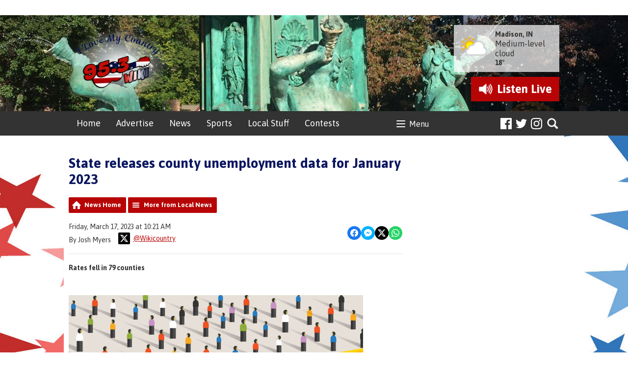

--- FILE ---
content_type: text/html; charset=UTF-8
request_url: https://www.953wiki.com/news/local-news/state-releases-county-unemployment-data-for-january-2023/
body_size: 13207
content:
<!DOCTYPE HTML>
<html lang="en">
<head>
    <meta http-equiv="Content-Type" content="text/html; charset=utf-8">
<title>State releases county unemployment data for January 2023 - 95.3 WIKI</title>
<meta name="description" content="Rates fell in 79 counties">
<meta name="keywords" content="advertising that works, website advertising, advertising in Madison, local advertising, advertising near me, local advertising, community events near me, weekend events near me, advertising, Madison, IN, advertising in Jefferson County, Indiana, Advertising in Carroll County, KY, advertising, news in my area, advertising near me, website advertising, advertising Carrollton, KY, Advertising in Hanover, IN, Advertising in my area, country radio station near mewiki, county, 95.3, radio, country, music, local news, southeast Indiana, southeastern Indiana, northern Kentucky, Indiana, Kentucky, madison, carrollton, jefferson county, carroll county, hanover">
<meta name="robots" content="noodp, noydir">

<!-- Facebook -->
<meta property="og:url" content="https://www.953wiki.com/news/local-news/state-releases-county-unemployment-data-for-january-2023/">
<meta property="og:title" content="State releases county unemployment data for January 2023">
<meta property="og:image:url" content="https://mmo.aiircdn.com/248/6287acbf5163d.png">
<meta property="og:image:width" content="600">
<meta property="og:image:height" content="338">
<meta property="og:image:type" content="image/png">
<meta property="og:description" content="Rates fell in 79 counties">
<meta property="og:site_name" content="95.3 WIKI">
<meta property="og:type" content="article">
<meta property="fb:admins" content="melissa.murphy.71697">
<meta property="fb:app_id" content="428720960591013">

<!-- X.com -->
<meta name="twitter:card" content="summary">
<meta name="twitter:title" content="State releases county unemployment data for January 2023">
<meta name="twitter:description" content="Rates fell in 79 counties">
<meta name="twitter:image" content="https://mmo.aiircdn.com/248/6287acbf5163d.png">
<meta name="twitter:site" content="@wikicountry">


<!-- Icons -->
<link rel="icon" href="https://mmo.aiircdn.com/248/682769a7bc091.png">
<link rel="apple-touch-icon" href="https://mmo.aiircdn.com/248/68276a1b65e8a.png">


<!-- Common CSS -->
<link type="text/css" href="https://c.aiircdn.com/fe/css/dist/afe-f98a36ef05.min.css" rel="stylesheet" media="screen">

<!-- Common JS -->
<script src="https://code.jquery.com/jquery-1.12.2.min.js"></script>
<script src="https://c.aiircdn.com/fe/js/dist/runtime.5b7a401a6565a36fd210.js"></script>
<script src="https://c.aiircdn.com/fe/js/dist/vendor.f6700a934cd0ca45fcf8.js"></script>
<script src="https://c.aiircdn.com/fe/js/dist/afe.10a5ff067c9b70ffe138.js"></script>

<script>
gm.properties = {"site_id":"450","page_id":null,"page_path_no_tll":"\/news\/local-news\/state-releases-county-unemployment-data-for-january-2023\/","service_id":"3467"};
</script>

    <meta name="viewport" content="width=device-width, minimum-scale=1.0, initial-scale=1.0">
    <link rel="stylesheet" href="https://a.aiircdn.com/d/c/1821-rifhw2jgk4kb3t.css" />
    <script src="//ajax.googleapis.com/ajax/libs/webfont/1/webfont.js"></script>
    <script src="https://a.aiircdn.com/d/j/1822-wi4ru0rxzfbx3a.js"></script>
<script src='https://www.google.com/recaptcha/api.js'></script>
</head>
<body data-controller="ads">

<!-- Google tag (gtag.js) -->
<script async src="https://www.googletagmanager.com/gtag/js?id=G-MM8C03HSK9"></script>
<script>
  window.dataLayer = window.dataLayer || [];
  function gtag(){dataLayer.push(arguments);}
  gtag('js', new Date());

  gtag('config', 'G-MM8C03HSK9');
</script>

<div class="c-nav-overspill  js-top-nav  js-slide-move">
    <ul></ul>
</div>

<div class="c-site-overlay  js-site-overlay"></div>

<div class="c-site-wrapper  js-slide-move">
    <div class="c-ad-wrapper">
        <div class="c-ad c-ad__225x90"><div class="gm-adpos" 
     data-ads-target="pos" 
     data-pos-id="6370" 
     id="ad-pos-6370"
 ></div></div>
        <div class="c-ad c-leaderboard"><div class="gm-adpos" 
     data-ads-target="pos" 
     data-pos-id="6363" 
     id="ad-pos-6363"
 ></div></div>
    </div>

    <div class="c-page-head-wrapper" style="background-image:url('https://mm.aiircdn.com/450/5ab00bb3678d9.jpg');">
        <div class="o-wrapper js-takeover-wrap">
            <header class="c-page-head dv-grid is-vertical-middle">
                <div class="dv-grid__item one-third s-two-fifths">
                    <div class="c-logo-wrap">
                        <a href="/" class="c-logo"><span class="c-logo__text">95.3 WIKI</span></a>
                        <div class="c-logo__bg"></div>
                    </div>
                </div><!--
                     --><div class="dv-grid__item two-thirds s-three-fifths">
                    <div class="c-page-head__secondary">
                        <div class="c-weather-wrap">
                            <div class="c-ad c-weatherad sm-hide s-hide"><div class="gm-adpos" 
     data-ads-target="pos" 
     data-pos-id="6367" 
     id="ad-pos-6367"
 ></div></div>
                            <div class="c-weather s-hide">
                                <img src="https://i.aiircdn.com/weather/colour/3.png" class="c-weather__icon" /><!--
                             --><div class="c-weather__info">
                                    <a href="/local/weather/" class="c-weather__title">Madison, IN</a>
                                    <span class="c-weather__text">Medium-level cloud</span>
                                    <span class="c-weather__temp">18&deg;</span>
                                </div>
                            </div>
                        </div>
                                                    <a href="https://streamdb3web.securenetsystems.net/cirrusencore/WIKI"
                               target="_blank"
                               data-popup-size=""
                               class="c-listen-live">
                                <i class="c-listen-live__icon"></i>
                                <span class="c-listen-live__text">Listen <span class="s-hide">Live</span></span>
                            </a>
                                            </div>
                </div>
            </header>
        </div>
    </div>
    <div class="c-nav-primary-wrapper js-nav-primary-wrapper">
        <div class="o-wrapper">
            <div class="dv-grid is-vertical-middle">
                <div class="dv-grid__item l-three-quarters three-quarters sm-one-half s-one-half">
                    <nav class="c-nav-primary">

                        <h2 class="hide"><a href="/">Navigation</a></h2>

                        <button class="c-nav-toggle  js-toggle-navigation">
                            <div class="c-nav-icon">
                                <i class="c-nav-toggle__line"></i><i class="c-nav-toggle__line"></i><i class="c-nav-toggle__line"></i>
                            </div>
                            <span class="hide">Toggle</span>
                            <strong class="c-nav-toggle__title">Menu</strong>
                        </button>

                        <ul class="global-nav-top"><li class="nav--home "><div><a href="/">
                    Home
                </a></div></li><li class="nav--advertise "><div><a href="/advertise/contact-us/">
                    Advertise
                </a></div><ul><li><a href="/advertise/contact-us/" target="_blank">
                                Advertise With Us
                            </a></li><li><a href="/advertise/preferred-partners/">
                                Preferred Partners
                            </a></li><li><a href="/advertise/directory/">
                                Local Directory
                            </a></li></ul></li><li class="nav--local "><div><a href="https://www.953wiki.com/news/local-news/">
                    News
                </a></div><ul><li><a href="https://www.953wiki.com/news/local-news/">
                                Local News
                            </a></li><li><a href="/local/obituaries/">
                                Obituaries
                            </a></li><li><a href="/local/weather/">
                                Weather
                            </a></li><li><a href="/local/national-news/">
                                National News
                            </a></li><li><a href="/local/world-news/">
                                World News
                            </a></li><li><a href="/local/school-closures/">
                                Closings &amp; Delays
                            </a></li></ul></li><li class="nav--sports "><div><a href="https://www.953wiki.com/news/sports-news/">
                    Sports
                </a></div><ul><li><a href="https://www.953wiki.com/news/sports-news/">
                                Local Sports
                            </a></li><li><a href="/sports/hanover-sports-broadcast-schedule/">
                                2025-26 Hanover Sports Broadcast Schedule
                            </a></li><li><a href="/sports/2024-25-high-school-basketball-broadcast-schedule/">
                                2025-26 High School Basketball Broadcast Schedule 
                            </a></li></ul></li><li class="nav--events-near-me "><div><a href="/events-near-me/">
                    Local Stuff
                </a></div><ul><li><a href="/events-near-me/bargain-barn/">
                                Bargain Barn
                            </a></li><li><a href="/events-near-me/">
                                Community Bulletin Board
                            </a></li><li><a href="/events-near-me/pet-patrol/">
                                Pet Patrol
                            </a></li></ul></li><li class="nav--contests "><div><a href="/contests/">
                    Contests
                </a></div><ul><li><a href="/contests/pro-football-challenge/">
                                Pro Football Challenge
                            </a></li><li><a href="/contests/scratch-off-game/">
                                Scratch Off Game
                            </a></li><li><a href="/contests/">
                                Contests Rules
                            </a></li></ul></li><li class="nav--connect "><div><a href="#">
                    Connect
                </a></div><ul><li><a href="https://www.facebook.com/wikiradiofm" target="_blank">
                                Facebook
                            </a></li><li><a href="https://www.instagram.com/953wiki/" target="_blank">
                                Instagram
                            </a></li><li><a href="https://twitter.com/wikicountry" target="_blank">
                                Twitter
                            </a></li><li><a href="/connect/public-file/">
                                Public File
                            </a></li><li><a href="/connect/cookies-policy/">
                                Cookies Policy
                            </a></li><li><a href="/connect/privacy-policy/">
                                Privacy Policy
                            </a></li></ul></li><li class="nav--on-air "><div><a href="/on-air/">
                    On Air
                </a></div><ul><li><a href="/on-air/">
                                Air Staff
                            </a></li><li><a href="https://radio.securenetsystems.net/cwa/WIKI" target="_blank">
                                Listen Online
                            </a></li><li><a href="/on-air/schedule/">
                                Program Schedule
                            </a></li><li><a href="/on-air/stocking-stuffer-on-air-auction-2025/">
                                Stocking Stuffer On-Air Auction
                            </a></li></ul></li></ul>
                    </nav>
                </div><!--
                 --><div class="dv-grid__item l-one-quarter one-quarter sm-one-half s-one-half">
                    <div class="c-page-head--rightnav">
                        <ul class="o-list-inline c-social">
                            <li class="o-list-inline__item">
                                <a href="https://www.facebook.com/wikiradiofm" class="c-social__item c-social__item--facebook" target="_blank">
                                    <svg aria-labelledby="simpleicons-facebook-icon" role="img" viewBox="0 0 24 24" xmlns="http://www.w3.org/2000/svg"><title id="simpleicons-facebook-icon">Facebook icon</title><path d="M22.676 0H1.324C.593 0 0 .593 0 1.324v21.352C0 23.408.593 24 1.324 24h11.494v-9.294H9.689v-3.621h3.129V8.41c0-3.099 1.894-4.785 4.659-4.785 1.325 0 2.464.097 2.796.141v3.24h-1.921c-1.5 0-1.792.721-1.792 1.771v2.311h3.584l-.465 3.63H16.56V24h6.115c.733 0 1.325-.592 1.325-1.324V1.324C24 .593 23.408 0 22.676 0"/></svg>
                                    <span class="u-access">Facebook</span>
                                </a>
                            </li>
                            <li class="o-list-inline__item">
                                <a href="https://twitter.com/wikicountry" class="c-social__item c-social__item--twitter" target="_blank">
                                    <svg aria-labelledby="simpleicons-twitter-icon" role="img" viewBox="0 0 24 24" xmlns="http://www.w3.org/2000/svg"><title id="simpleicons-twitter-icon">Twitter icon</title><path d="M23.954 4.569c-.885.389-1.83.654-2.825.775 1.014-.611 1.794-1.574 2.163-2.723-.951.555-2.005.959-3.127 1.184-.896-.959-2.173-1.559-3.591-1.559-2.717 0-4.92 2.203-4.92 4.917 0 .39.045.765.127 1.124C7.691 8.094 4.066 6.13 1.64 3.161c-.427.722-.666 1.561-.666 2.475 0 1.71.87 3.213 2.188 4.096-.807-.026-1.566-.248-2.228-.616v.061c0 2.385 1.693 4.374 3.946 4.827-.413.111-.849.171-1.296.171-.314 0-.615-.03-.916-.086.631 1.953 2.445 3.377 4.604 3.417-1.68 1.319-3.809 2.105-6.102 2.105-.39 0-.779-.023-1.17-.067 2.189 1.394 4.768 2.209 7.557 2.209 9.054 0 13.999-7.496 13.999-13.986 0-.209 0-.42-.015-.63.961-.689 1.8-1.56 2.46-2.548l-.047-.02z"/></svg>
                                    <span class="u-access">Twitter</span>
                                </a>
                            </li>
                            <li class="o-list-inline__item">
                                <a href="https://instagram.com/953wiki/" class="c-social__item c-social__item--instagram" target="_blank">
                                    <svg aria-labelledby="simpleicons-instagram-icon" role="img" viewBox="0 0 24 24" xmlns="http://www.w3.org/2000/svg"><title id="simpleicons-instagram-icon">Instagram icon</title><path d="M12 0C8.74 0 8.333.015 7.053.072 5.775.132 4.905.333 4.14.63c-.789.306-1.459.717-2.126 1.384S.935 3.35.63 4.14C.333 4.905.131 5.775.072 7.053.012 8.333 0 8.74 0 12s.015 3.667.072 4.947c.06 1.277.261 2.148.558 2.913.306.788.717 1.459 1.384 2.126.667.666 1.336 1.079 2.126 1.384.766.296 1.636.499 2.913.558C8.333 23.988 8.74 24 12 24s3.667-.015 4.947-.072c1.277-.06 2.148-.262 2.913-.558.788-.306 1.459-.718 2.126-1.384.666-.667 1.079-1.335 1.384-2.126.296-.765.499-1.636.558-2.913.06-1.28.072-1.687.072-4.947s-.015-3.667-.072-4.947c-.06-1.277-.262-2.149-.558-2.913-.306-.789-.718-1.459-1.384-2.126C21.319 1.347 20.651.935 19.86.63c-.765-.297-1.636-.499-2.913-.558C15.667.012 15.26 0 12 0zm0 2.16c3.203 0 3.585.016 4.85.071 1.17.055 1.805.249 2.227.415.562.217.96.477 1.382.896.419.42.679.819.896 1.381.164.422.36 1.057.413 2.227.057 1.266.07 1.646.07 4.85s-.015 3.585-.074 4.85c-.061 1.17-.256 1.805-.421 2.227-.224.562-.479.96-.899 1.382-.419.419-.824.679-1.38.896-.42.164-1.065.36-2.235.413-1.274.057-1.649.07-4.859.07-3.211 0-3.586-.015-4.859-.074-1.171-.061-1.816-.256-2.236-.421-.569-.224-.96-.479-1.379-.899-.421-.419-.69-.824-.9-1.38-.165-.42-.359-1.065-.42-2.235-.045-1.26-.061-1.649-.061-4.844 0-3.196.016-3.586.061-4.861.061-1.17.255-1.814.42-2.234.21-.57.479-.96.9-1.381.419-.419.81-.689 1.379-.898.42-.166 1.051-.361 2.221-.421 1.275-.045 1.65-.06 4.859-.06l.045.03zm0 3.678c-3.405 0-6.162 2.76-6.162 6.162 0 3.405 2.76 6.162 6.162 6.162 3.405 0 6.162-2.76 6.162-6.162 0-3.405-2.76-6.162-6.162-6.162zM12 16c-2.21 0-4-1.79-4-4s1.79-4 4-4 4 1.79 4 4-1.79 4-4 4zm7.846-10.405c0 .795-.646 1.44-1.44 1.44-.795 0-1.44-.646-1.44-1.44 0-.794.646-1.439 1.44-1.439.793-.001 1.44.645 1.44 1.439z"/></svg>
                                    <span class="u-access">Instagram</span>
                                </a>
                            </li>
                        </ul>
                        <button type="button" class="c-search-toggle  js-search-toggle">Toggle Search Visibility</button>

                        <div class="c-search__wrapper js-search">
                            <div class="c-search">
                                <h2 class="u-access">Search 95.3 WIKI</h2>
                                <form class="  c-search__form" action="/searchresults/" method="get">
                                    <div>
                                        <label class="access">Search</label>
                                        <input class="c-search__input js-search__input" type="text" name="q" placeholder="Search...">
                                    </div>
                                    <button class="c-btn  c-btn--small c-btn--secondary-fill  c-search__submit" type="submit">Go</button>
                                </form>
                            </div>
                        </div>
                    </div>
                </div>
            </div>
        </div>
    </div>
    <div class="c-page-main-wrapper">
        <main class="c-page-main o-wrapper">
            <div class="o-content-block">
                <div class="dv-grid">
                    <div class="dv-grid__item dv-grid__item--flex-300">
                        <div class="s-page">
                            <h1 class="o-headline">State releases county unemployment data for January 2023</h1>
                            
<div class="gm-news-article aiir-c-news-article">

            <ul class="gm-actions">
            <li>
                <a href="/news/" class="icon icon-home">News Home</a>
            </li>
            <li>
                <a href="/news/local-news/" class="icon icon-list">More from Local News</a>
            </li>
        </ul>
    
    <article class="gm-group"
                >

        <div class="aiir-c-news-extra">
            <div class="aiir-c-news-extra__meta">
                <p class="aiir-c-news-extra__timestamp">
                    Friday, March 17, 2023 at 10:21 AM
                </p>

                                    <p class="aiir-c-news-extra__author">
                        By Josh Myers
                                                    <a href="https://x.com/Wikicountry" target="_blank" style="display: inline-flex;margin-left: 12px;align-items: center">
                                <span style="display: inline-flex;padding: 4px;background: #000;border-radius: 2px;vertical-align: middle; margin-right: 6px">
                                    <svg role="img" viewBox="0 0 24 24" style="vertical-align: middle; width:16px;fill:#fff"  xmlns="http://www.w3.org/2000/svg"><title>X</title><path d="M18.901 1.153h3.68l-8.04 9.19L24 22.846h-7.406l-5.8-7.584-6.638 7.584H.474l8.6-9.83L0 1.154h7.594l5.243 6.932ZM17.61 20.644h2.039L6.486 3.24H4.298Z"/></svg>
                                </span>
                                @Wikicountry
                            </a>
                                            </p>
                            </div>

            
<div class="aiir-share--floated">
    <ul class="aiir-share__list aiir-share__list--floated">
        <li class="aiir-share__item aiir-share__item--floated">
            <a href="https://www.facebook.com/sharer/sharer.php?u=https%3A%2F%2Fwww.953wiki.com%2Fnews%2Flocal-news%2Fstate-releases-county-unemployment-data-for-january-2023%2F" 
               class="aiir-share__link aiir-share__link--facebook" 
               data-controller="popup"
               data-action="click->popup#open"
               data-popup-size-param="550x500"
               target="_blank">
                <span class="access">Share on Facebook</span>
                <svg class="aiir-share__icon aiir-share__icon--floated" viewBox="0 0 24 24" xmlns="http://www.w3.org/2000/svg" fill-rule="evenodd" clip-rule="evenodd" stroke-linejoin="round"><path d="M23.9981 11.9991C23.9981 5.37216 18.626 0 11.9991 0C5.37216 0 0 5.37216 0 11.9991C0 17.9882 4.38789 22.9522 10.1242 23.8524V15.4676H7.07758V11.9991H10.1242V9.35553C10.1242 6.34826 11.9156 4.68714 14.6564 4.68714C15.9692 4.68714 17.3424 4.92149 17.3424 4.92149V7.87439H15.8294C14.3388 7.87439 13.8739 8.79933 13.8739 9.74824V11.9991H17.2018L16.6698 15.4676H13.8739V23.8524C19.6103 22.9522 23.9981 17.9882 23.9981 11.9991Z"></path></svg>
            </a>
        </li>
        <li class="aiir-share__item aiir-share__item--floated aiir-share__item--mobile-only">
            <a href="fb-messenger://share?link=https%3A%2F%2Fwww.953wiki.com%2Fnews%2Flocal-news%2Fstate-releases-county-unemployment-data-for-january-2023%2F" 
               class="aiir-share__link aiir-share__link--messenger">
                <span class="access">Share on Messenger</span>
                <svg class="aiir-share__icon aiir-share__icon--floated" viewBox="0 0 16 16" xmlns="http://www.w3.org/2000/svg" fill-rule="evenodd" clip-rule="evenodd" stroke-linejoin="round" stroke-miterlimit="1.414"><path d="M8 0C3.582 0 0 3.316 0 7.407c0 2.332 1.163 4.41 2.98 5.77V16l2.725-1.495c.727.2 1.497.31 2.295.31 4.418 0 8-3.317 8-7.408C16 3.317 12.418 0 8 0zm.795 9.975L6.758 7.802 2.783 9.975l4.372-4.642 2.087 2.173 3.926-2.173-4.373 4.642z" fill-rule="nonzero"></path></svg>
            </a>
        </li>
        <li class="aiir-share__item aiir-share__item--floated aiir-share__item--desktop-only">
            <a href="http://www.facebook.com/dialog/send?&app_id=428720960591013&link=https%3A%2F%2Fwww.953wiki.com%2Fnews%2Flocal-news%2Fstate-releases-county-unemployment-data-for-january-2023%2F&redirect_uri=https%3A%2F%2Fwww.953wiki.com%2Fnews%2Flocal-news%2Fstate-releases-county-unemployment-data-for-january-2023%2F&display=popup" 
               class="aiir-share__link aiir-share__link--messenger" 
               data-controller="popup"
               data-action="click->popup#open"
               data-popup-size-param="645x580"
               target="_blank">
                <span class="access">Share on Messenger</span>
                <svg class="aiir-share__icon aiir-share__icon--floated" viewBox="0 0 16 16" xmlns="http://www.w3.org/2000/svg" fill-rule="evenodd" clip-rule="evenodd" stroke-linejoin="round" stroke-miterlimit="1.414"><path d="M8 0C3.582 0 0 3.316 0 7.407c0 2.332 1.163 4.41 2.98 5.77V16l2.725-1.495c.727.2 1.497.31 2.295.31 4.418 0 8-3.317 8-7.408C16 3.317 12.418 0 8 0zm.795 9.975L6.758 7.802 2.783 9.975l4.372-4.642 2.087 2.173 3.926-2.173-4.373 4.642z" fill-rule="nonzero"></path></svg>
            </a>
        </li>
        <li class="aiir-share__item aiir-share__item--floated">
            <a href="https://twitter.com/intent/tweet?url=https%3A%2F%2Fwww.953wiki.com%2Fnews%2Flocal-news%2Fstate-releases-county-unemployment-data-for-january-2023%2F&text=State+releases+county+unemployment+data+for+January+2023" 
            class="aiir-share__link aiir-share__link--twitter" 
            data-controller="popup"
            data-action="click->popup#open"
            data-popup-size-param="550x400"
            target="_blank">
                <span class="access">Share on X</span>
                <svg class="aiir-share__icon aiir-share__icon--floated" role="img" viewBox="0 0 24 24" xmlns="http://www.w3.org/2000/svg"><path d="M18.901 1.153h3.68l-8.04 9.19L24 22.846h-7.406l-5.8-7.584-6.638 7.584H.474l8.6-9.83L0 1.154h7.594l5.243 6.932ZM17.61 20.644h2.039L6.486 3.24H4.298Z"/></svg>
            </a>
        </li>
         <li class="aiir-share__item aiir-share__item--floated">
            <a href="https://wa.me/?text=https%3A%2F%2Fwww.953wiki.com%2Fnews%2Flocal-news%2Fstate-releases-county-unemployment-data-for-january-2023%2F" 
               class="aiir-share__link aiir-share__link--whatsapp" 
               data-action="share/whatsapp/share">
                <span class="access">Share on Whatsapp</span>
                <svg class="aiir-share__icon aiir-share__icon--floated" viewBox="0 0 16 16" xmlns="http://www.w3.org/2000/svg" fill-rule="evenodd" clip-rule="evenodd" stroke-linejoin="round" stroke-miterlimit="1.414"><path d="M11.665 9.588c-.2-.1-1.177-.578-1.36-.644-.182-.067-.315-.1-.448.1-.132.197-.514.643-.63.775-.116.13-.232.14-.43.05-.2-.1-.842-.31-1.602-.99-.592-.53-.99-1.18-1.107-1.38-.116-.2-.013-.31.087-.41.09-.09.2-.23.3-.35.098-.12.13-.2.198-.33.066-.14.033-.25-.017-.35-.05-.1-.448-1.08-.614-1.47-.16-.39-.325-.34-.448-.34-.115-.01-.248-.01-.38-.01-.134 0-.35.05-.532.24-.182.2-.696.68-.696 1.65s.713 1.91.812 2.05c.1.13 1.404 2.13 3.4 2.99.476.2.846.32 1.136.42.476.15.91.13 1.253.08.383-.06 1.178-.48 1.344-.95.17-.47.17-.86.12-.95-.05-.09-.18-.14-.38-.23M8.04 14.5h-.01c-1.18 0-2.35-.32-3.37-.92l-.24-.143-2.5.65.67-2.43-.16-.25c-.66-1.05-1.01-2.26-1.01-3.506 0-3.63 2.97-6.59 6.628-6.59 1.77 0 3.43.69 4.68 1.94 1.25 1.24 1.94 2.9 1.94 4.66-.003 3.63-2.973 6.59-6.623 6.59M13.68 2.3C12.16.83 10.16 0 8.03 0 3.642 0 .07 3.556.067 7.928c0 1.397.366 2.76 1.063 3.964L0 16l4.223-1.102c1.164.63 2.474.964 3.807.965h.004c4.39 0 7.964-3.557 7.966-7.93 0-2.117-.827-4.11-2.33-5.608"></path></svg>
            </a>
        </li>
    </ul>
</div>
        </div>

        
        <p class="aiir-c-news-article__abstract">
            Rates fell in 79 counties
        </p>

        <p>&nbsp; &nbsp; &nbsp; &nbsp; &nbsp; &nbsp; &nbsp; &nbsp; &nbsp; &nbsp; &nbsp; &nbsp; &nbsp; &nbsp; &nbsp; &nbsp; &nbsp; &nbsp; &nbsp;<img alt="" src="https://mmo.aiircdn.com/248/6287acbf5163d.png" style="" /></p>

<p style="margin-bottom:15px"><span style="font-size:11pt"><span style="font-family:Calibri,sans-serif"><strong><span style="font-size:11.5pt"><span style="font-family:&quot;Helvetica&quot;,sans-serif"><a href="https://lnks.gd/l/eyJhbGciOiJIUzI1NiJ9.[base64].LEs0rNoXT4A0XX9_cTFDNDd3LU2AMrGQ15qT8q6mLA8/s/1612519874/br/156266437116-l" style="color:blue; text-decoration:underline" target="_blank"><span style="color:#1d5782">January 2023 County Unemployment Rates Charts</span></a></span></span></strong></span></span></p>

<p style="margin-bottom:15px"><span style="font-size:11pt"><span style="-webkit-text-size-adjust:100%"><span style="-ms-text-size-adjust:100%"><span style="font-family:Calibri,sans-serif"><strong><span style="font-size:11.5pt"><span style="font-family:&quot;Helvetica&quot;,sans-serif">FRANKFORT, Ky. (March 16, 2023)</span></span></strong><span style="font-size:11.5pt"><span style="font-family:&quot;Helvetica&quot;,sans-serif">&nbsp;&mdash; Unemployment rates fell in 79 counties between January 2022 and January 2023, rose in 28, and stayed the same in 13 counties, according to the Kentucky Center for Statistics (KYSTATS), an agency of the Kentucky Education and Labor Cabinet.</span></span></span></span></span></span></p>

<p style="margin-bottom:15px"><span style="font-size:11pt"><span style="-webkit-text-size-adjust:100%"><span style="-ms-text-size-adjust:100%"><span style="font-family:Calibri,sans-serif"><span style="font-size:11.5pt"><span style="font-family:&quot;Helvetica&quot;,sans-serif">Woodford County recorded the lowest jobless rate in the commonwealth at 2.9%.&nbsp;It was followed by Fayette and Scott counties, 3.1% each; Anderson, Carroll and Oldham counties, 3.2% each; Bourbon and Jessamine counties, 3.3% each; and Henry and Marion counties, 3.4% each.</span></span></span></span></span></span></p>

<p style="margin-bottom:15px"><span style="font-size:11pt"><span style="-webkit-text-size-adjust:100%"><span style="-ms-text-size-adjust:100%"><span style="font-family:Calibri,sans-serif"><span style="font-size:11.5pt"><span style="font-family:&quot;Helvetica&quot;,sans-serif">Magoffin County recorded the state&rsquo;s highest unemployment rate at 11.6%. It was followed by Elliott County, 10.1%; Lewis County, 9.2%; Carter County, 8.9%; Breathitt County, 8.2%; Martin County, 7.8%; Greenup, Menifee and Wolfe counties, 7.2% each; and Morgan County, 6.9%.</span></span></span></span></span></span></p>

<p style="margin-bottom:15px"><span style="font-size:11pt"><span style="-webkit-text-size-adjust:100%"><span style="-ms-text-size-adjust:100%"><span style="font-family:Calibri,sans-serif"><span style="font-size:11.5pt"><span style="font-family:&quot;Helvetica&quot;,sans-serif">Kentucky&rsquo;s county unemployment rates and employment levels are <strong><span style="font-family:&quot;Helvetica&quot;,sans-serif">not</span></strong> seasonally adjusted because of small sample sizes. Employment statistics undergo sharp fluctuations due to seasonal events such as weather changes, harvests, holidays, and school openings and closings. Seasonal adjustments eliminate these influences and make it easier to observe statistical trends. The comparable, unadjusted unemployment rate for the state was 4.2% for January 2023, and 3.9% for the nation.</span></span></span></span></span></span></p>

<p style="margin-bottom:15px"><span style="font-size:11pt"><span style="-webkit-text-size-adjust:100%"><span style="-ms-text-size-adjust:100%"><span style="font-family:Calibri,sans-serif"><span style="font-size:11.5pt"><span style="font-family:&quot;Helvetica&quot;,sans-serif">Kentucky&rsquo;s seasonally&nbsp;<u>adjusted</u>&nbsp;January 2023 unemployment rate&nbsp;was released&nbsp;on March 9, 2023, and can be viewed <a href="https://lnks.gd/l/eyJhbGciOiJIUzI1NiJ9.[base64].sC5VIYiFNdwKfxpnJOZCE8CRTgTmvsT99pfLOvsVr2o/s/1612519874/br/156266437116-l" style="-webkit-text-size-adjust:100%; -ms-text-size-adjust:100%; color:blue; text-decoration:underline"><span style="color:#1d5782">here</span></a>.</span></span></span></span></span></span></p>

<p style="margin-bottom:15px"><span style="font-size:11pt"><span style="-webkit-text-size-adjust:100%"><span style="-ms-text-size-adjust:100%"><span style="font-family:Calibri,sans-serif"><span style="font-size:11.5pt"><span style="font-family:&quot;Helvetica&quot;,sans-serif">In that release, Kentucky&rsquo;s statewide unemployment rate and employment levels&nbsp;are adjusted&nbsp;to observe statistical trends by removing seasonal influences such as weather changes,&nbsp;harvests,&nbsp;holidays, and school openings and closings.&nbsp;For more information regarding seasonal fluctuations, visit the U.S. Bureau of Labor Statistics at&nbsp;<a href="https://lnks.gd/l/eyJhbGciOiJIUzI1NiJ9.eyJidWxsZXRpbl9saW5rX2lkIjoxMDIsInVyaSI6ImJwMjpjbGljayIsImJ1bGxldGluX2lkIjoiMjAyMzAzMTYuNzM0NDI5MTEiLCJ1cmwiOiJodHRwczovL3d3dy5ibHMuZ292L2Nwcy9jcHNfaHRnbS5odG0jd2h5In0.qRPHef19H5TFHbBozYEnpouIrBTt1eHkrmmikQSXCR0/s/1612519874/br/156266437116-l" style="-webkit-text-size-adjust:100%; -ms-text-size-adjust:100%; color:blue; text-decoration:underline"><span style="color:#1d5782">https://www.bls.gov/cps/cps_htgm.htm#why</span></a>.</span></span></span></span></span></span></p>

<p style="margin-bottom:15px"><span style="font-size:11pt"><span style="-webkit-text-size-adjust:100%"><span style="-ms-text-size-adjust:100%"><span style="font-family:Calibri,sans-serif"><span style="font-size:11.5pt"><span style="font-family:&quot;Helvetica&quot;,sans-serif">Unemployment statistics are based on estimates and are compiled to measure trends rather than actually to count people working. Civilian labor force statistics include non-military workers and unemployed Kentuckians who are actively seeking work. They do not include unemployed Kentuckians who have not looked for employment within the past four weeks. The data should only be compared to the same month in previous years.</span></span></span></span></span></span></p>

        
        
    </article>

    
<div class="aiir-share">
    <h2 class="aiir-share__header">Share</h2>
    <ul class="aiir-share__list">
        <li class="aiir-share__item">
            <a href="https://www.facebook.com/sharer/sharer.php?u=https%3A%2F%2Fwww.953wiki.com%2Fnews%2Flocal-news%2Fstate-releases-county-unemployment-data-for-january-2023%2F" 
               class="aiir-share__link aiir-share__link--facebook" 
               data-controller="popup"
               data-action="click->popup#open"
               data-popup-size-param="550x500"
               target="_blank">
                <span class="access">Share on Facebook</span>
                <svg class="aiir-share__icon" viewBox="0 0 24 24" xmlns="http://www.w3.org/2000/svg" fill-rule="evenodd" clip-rule="evenodd" stroke-linejoin="round"><path d="M23.9981 11.9991C23.9981 5.37216 18.626 0 11.9991 0C5.37216 0 0 5.37216 0 11.9991C0 17.9882 4.38789 22.9522 10.1242 23.8524V15.4676H7.07758V11.9991H10.1242V9.35553C10.1242 6.34826 11.9156 4.68714 14.6564 4.68714C15.9692 4.68714 17.3424 4.92149 17.3424 4.92149V7.87439H15.8294C14.3388 7.87439 13.8739 8.79933 13.8739 9.74824V11.9991H17.2018L16.6698 15.4676H13.8739V23.8524C19.6103 22.9522 23.9981 17.9882 23.9981 11.9991Z"></path></svg>
            </a>
        </li>
        <li class="aiir-share__item aiir-share__item--mobile-only">
            <a href="fb-messenger://share?link=https%3A%2F%2Fwww.953wiki.com%2Fnews%2Flocal-news%2Fstate-releases-county-unemployment-data-for-january-2023%2F" 
               class="aiir-share__link aiir-share__link--messenger">
                <span class="access">Share on Messenger</span>
                <svg class="aiir-share__icon" viewBox="0 0 16 16" xmlns="http://www.w3.org/2000/svg" fill-rule="evenodd" clip-rule="evenodd" stroke-linejoin="round" stroke-miterlimit="1.414"><path d="M8 0C3.582 0 0 3.316 0 7.407c0 2.332 1.163 4.41 2.98 5.77V16l2.725-1.495c.727.2 1.497.31 2.295.31 4.418 0 8-3.317 8-7.408C16 3.317 12.418 0 8 0zm.795 9.975L6.758 7.802 2.783 9.975l4.372-4.642 2.087 2.173 3.926-2.173-4.373 4.642z" fill-rule="nonzero"></path></svg>
            </a>
        </li>
        <li class="aiir-share__item aiir-share__item--desktop-only">
            <a href="http://www.facebook.com/dialog/send?&app_id=428720960591013&link=https%3A%2F%2Fwww.953wiki.com%2Fnews%2Flocal-news%2Fstate-releases-county-unemployment-data-for-january-2023%2F&redirect_uri=https%3A%2F%2Fwww.953wiki.com%2Fnews%2Flocal-news%2Fstate-releases-county-unemployment-data-for-january-2023%2F&display=popup" 
               class="aiir-share__link aiir-share__link--messenger" 
               data-controller="popup"
               data-action="click->popup#open"
               data-popup-size-param="645x580"
               target="_blank">
                <span class="access">Share on Messenger</span>
                <svg class="aiir-share__icon" viewBox="0 0 16 16" xmlns="http://www.w3.org/2000/svg" fill-rule="evenodd" clip-rule="evenodd" stroke-linejoin="round" stroke-miterlimit="1.414"><path d="M8 0C3.582 0 0 3.316 0 7.407c0 2.332 1.163 4.41 2.98 5.77V16l2.725-1.495c.727.2 1.497.31 2.295.31 4.418 0 8-3.317 8-7.408C16 3.317 12.418 0 8 0zm.795 9.975L6.758 7.802 2.783 9.975l4.372-4.642 2.087 2.173 3.926-2.173-4.373 4.642z" fill-rule="nonzero"></path></svg>
            </a>
        </li>
        <li class="aiir-share__item">
            <a href="https://twitter.com/intent/tweet?url=https%3A%2F%2Fwww.953wiki.com%2Fnews%2Flocal-news%2Fstate-releases-county-unemployment-data-for-january-2023%2F&text=State+releases+county+unemployment+data+for+January+2023" 
            class="aiir-share__link aiir-share__link--twitter" 
            data-controller="popup"
            data-action="click->popup#open"
            data-popup-size-param="550x400"
            target="_blank">
                <span class="access">Share on X</span>
                <svg class="aiir-share__icon" role="img" viewBox="0 0 24 24" xmlns="http://www.w3.org/2000/svg"><path d="M18.901 1.153h3.68l-8.04 9.19L24 22.846h-7.406l-5.8-7.584-6.638 7.584H.474l8.6-9.83L0 1.154h7.594l5.243 6.932ZM17.61 20.644h2.039L6.486 3.24H4.298Z"/></svg>
            </a>
        </li>
         <li class="aiir-share__item">
            <a href="https://wa.me/?text=https%3A%2F%2Fwww.953wiki.com%2Fnews%2Flocal-news%2Fstate-releases-county-unemployment-data-for-january-2023%2F" 
               class="aiir-share__link aiir-share__link--whatsapp" 
               data-action="share/whatsapp/share">
                <span class="access">Share on Whatsapp</span>
                <svg class="aiir-share__icon" viewBox="0 0 16 16" xmlns="http://www.w3.org/2000/svg" fill-rule="evenodd" clip-rule="evenodd" stroke-linejoin="round" stroke-miterlimit="1.414"><path d="M11.665 9.588c-.2-.1-1.177-.578-1.36-.644-.182-.067-.315-.1-.448.1-.132.197-.514.643-.63.775-.116.13-.232.14-.43.05-.2-.1-.842-.31-1.602-.99-.592-.53-.99-1.18-1.107-1.38-.116-.2-.013-.31.087-.41.09-.09.2-.23.3-.35.098-.12.13-.2.198-.33.066-.14.033-.25-.017-.35-.05-.1-.448-1.08-.614-1.47-.16-.39-.325-.34-.448-.34-.115-.01-.248-.01-.38-.01-.134 0-.35.05-.532.24-.182.2-.696.68-.696 1.65s.713 1.91.812 2.05c.1.13 1.404 2.13 3.4 2.99.476.2.846.32 1.136.42.476.15.91.13 1.253.08.383-.06 1.178-.48 1.344-.95.17-.47.17-.86.12-.95-.05-.09-.18-.14-.38-.23M8.04 14.5h-.01c-1.18 0-2.35-.32-3.37-.92l-.24-.143-2.5.65.67-2.43-.16-.25c-.66-1.05-1.01-2.26-1.01-3.506 0-3.63 2.97-6.59 6.628-6.59 1.77 0 3.43.69 4.68 1.94 1.25 1.24 1.94 2.9 1.94 4.66-.003 3.63-2.973 6.59-6.623 6.59M13.68 2.3C12.16.83 10.16 0 8.03 0 3.642 0 .07 3.556.067 7.928c0 1.397.366 2.76 1.063 3.964L0 16l4.223-1.102c1.164.63 2.474.964 3.807.965h.004c4.39 0 7.964-3.557 7.966-7.93 0-2.117-.827-4.11-2.33-5.608"></path></svg>
            </a>
        </li>
    </ul>
</div>

    <div data-nosnippet>
        
                    <h2>More from Local News</h2>

            <ul class="gm-sec divide-rows" data-grid-threshold="400"
                                >
                                        <li>
        <a class="gm-sec-title" href="/news/local-news/madison-honoring-indianas-influential-women/">
            <img class="gm-sec-img "
                 src="https://mmo.aiircdn.com/248/617ab083332bd.jpg"
                 alt=""
            />
            Madison Honoring Indiana’s Influential Women
        </a>
        <div class="gm-sec-text">
                                        <p class="gm-sec-description">
                    Three-day Hoosier Heroines event series is part of the America 250 celebration
                </p>
                    </div>
    </li>

                                        <li>
        <a class="gm-sec-title" href="/news/local-news/gov-beshear-declares-state-of-emergency-ahead-of-winter-storm-system1/">
            <img class="gm-sec-img "
                 src="https://mmo.aiircdn.com/248/62ce9de54ce92.jpg"
                 alt=""
            />
            Gov. Beshear Declares State of Emergency Ahead of Winter Storm System
        </a>
        <div class="gm-sec-text">
                                        <p class="gm-sec-description">
                    Activates emergency response, price gouging laws to protect Kentuckians
                </p>
                    </div>
    </li>

                                        <li>
        <a class="gm-sec-title" href="/news/local-news/kentucky-attorney-general-launches-investigation-into-mail-order-abortion-pills/">
            <img class="gm-sec-img "
                 src="https://mmo.aiircdn.com/248/6596ce8fc0f98.jpg"
                 alt=""
            />
            Kentucky Attorney General Launches Investigation into Mail-Order Abortion Pills
        </a>
        <div class="gm-sec-text">
                                        <p class="gm-sec-description">
                    Unlawful mailing or delivery of abortion pills into Kentucky
                </p>
                    </div>
    </li>

                            </ul>
        
        
    </div>

</div>

<script type="application/ld+json">
{"@context":"http:\/\/schema.org","@type":"Article","name":"State releases county unemployment data for January 2023","description":"Rates fell in 79 counties","articleBody":"<p>&nbsp; &nbsp; &nbsp; &nbsp; &nbsp; &nbsp; &nbsp; &nbsp; &nbsp; &nbsp; &nbsp; &nbsp; &nbsp; &nbsp; &nbsp; &nbsp; &nbsp; &nbsp; &nbsp;<img alt=\"\" src=\"https:\/\/mmo.aiircdn.com\/248\/6287acbf5163d.png\" style=\"\" \/><\/p>\n\n<p style=\"margin-bottom:15px\"><span style=\"font-size:11pt\"><span style=\"font-family:Calibri,sans-serif\"><strong><span style=\"font-size:11.5pt\"><span style=\"font-family:&quot;Helvetica&quot;,sans-serif\"><a href=\"https:\/\/lnks.gd\/l\/eyJhbGciOiJIUzI1NiJ9.[base64].LEs0rNoXT4A0XX9_cTFDNDd3LU2AMrGQ15qT8q6mLA8\/s\/1612519874\/br\/156266437116-l\" style=\"color:blue; text-decoration:underline\" target=\"_blank\"><span style=\"color:#1d5782\">January 2023 County Unemployment Rates Charts<\/span><\/a><\/span><\/span><\/strong><\/span><\/span><\/p>\n\n<p style=\"margin-bottom:15px\"><span style=\"font-size:11pt\"><span style=\"-webkit-text-size-adjust:100%\"><span style=\"-ms-text-size-adjust:100%\"><span style=\"font-family:Calibri,sans-serif\"><strong><span style=\"font-size:11.5pt\"><span style=\"font-family:&quot;Helvetica&quot;,sans-serif\">FRANKFORT, Ky. (March 16, 2023)<\/span><\/span><\/strong><span style=\"font-size:11.5pt\"><span style=\"font-family:&quot;Helvetica&quot;,sans-serif\">&nbsp;&mdash; Unemployment rates fell in 79 counties between January 2022 and January 2023, rose in 28, and stayed the same in 13 counties, according to the Kentucky Center for Statistics (KYSTATS), an agency of the Kentucky Education and Labor Cabinet.<\/span><\/span><\/span><\/span><\/span><\/span><\/p>\n\n<p style=\"margin-bottom:15px\"><span style=\"font-size:11pt\"><span style=\"-webkit-text-size-adjust:100%\"><span style=\"-ms-text-size-adjust:100%\"><span style=\"font-family:Calibri,sans-serif\"><span style=\"font-size:11.5pt\"><span style=\"font-family:&quot;Helvetica&quot;,sans-serif\">Woodford County recorded the lowest jobless rate in the commonwealth at 2.9%.&nbsp;It was followed by Fayette and Scott counties, 3.1% each; Anderson, Carroll and Oldham counties, 3.2% each; Bourbon and Jessamine counties, 3.3% each; and Henry and Marion counties, 3.4% each.<\/span><\/span><\/span><\/span><\/span><\/span><\/p>\n\n<p style=\"margin-bottom:15px\"><span style=\"font-size:11pt\"><span style=\"-webkit-text-size-adjust:100%\"><span style=\"-ms-text-size-adjust:100%\"><span style=\"font-family:Calibri,sans-serif\"><span style=\"font-size:11.5pt\"><span style=\"font-family:&quot;Helvetica&quot;,sans-serif\">Magoffin County recorded the state&rsquo;s highest unemployment rate at 11.6%. It was followed by Elliott County, 10.1%; Lewis County, 9.2%; Carter County, 8.9%; Breathitt County, 8.2%; Martin County, 7.8%; Greenup, Menifee and Wolfe counties, 7.2% each; and Morgan County, 6.9%.<\/span><\/span><\/span><\/span><\/span><\/span><\/p>\n\n<p style=\"margin-bottom:15px\"><span style=\"font-size:11pt\"><span style=\"-webkit-text-size-adjust:100%\"><span style=\"-ms-text-size-adjust:100%\"><span style=\"font-family:Calibri,sans-serif\"><span style=\"font-size:11.5pt\"><span style=\"font-family:&quot;Helvetica&quot;,sans-serif\">Kentucky&rsquo;s county unemployment rates and employment levels are <strong><span style=\"font-family:&quot;Helvetica&quot;,sans-serif\">not<\/span><\/strong> seasonally adjusted because of small sample sizes. Employment statistics undergo sharp fluctuations due to seasonal events such as weather changes, harvests, holidays, and school openings and closings. Seasonal adjustments eliminate these influences and make it easier to observe statistical trends. The comparable, unadjusted unemployment rate for the state was 4.2% for January 2023, and 3.9% for the nation.<\/span><\/span><\/span><\/span><\/span><\/span><\/p>\n\n<p style=\"margin-bottom:15px\"><span style=\"font-size:11pt\"><span style=\"-webkit-text-size-adjust:100%\"><span style=\"-ms-text-size-adjust:100%\"><span style=\"font-family:Calibri,sans-serif\"><span style=\"font-size:11.5pt\"><span style=\"font-family:&quot;Helvetica&quot;,sans-serif\">Kentucky&rsquo;s seasonally&nbsp;<u>adjusted<\/u>&nbsp;January 2023 unemployment rate&nbsp;was released&nbsp;on March 9, 2023, and can be viewed <a href=\"https:\/\/lnks.gd\/l\/eyJhbGciOiJIUzI1NiJ9.[base64].sC5VIYiFNdwKfxpnJOZCE8CRTgTmvsT99pfLOvsVr2o\/s\/1612519874\/br\/156266437116-l\" style=\"-webkit-text-size-adjust:100%; -ms-text-size-adjust:100%; color:blue; text-decoration:underline\"><span style=\"color:#1d5782\">here<\/span><\/a>.<\/span><\/span><\/span><\/span><\/span><\/span><\/p>\n\n<p style=\"margin-bottom:15px\"><span style=\"font-size:11pt\"><span style=\"-webkit-text-size-adjust:100%\"><span style=\"-ms-text-size-adjust:100%\"><span style=\"font-family:Calibri,sans-serif\"><span style=\"font-size:11.5pt\"><span style=\"font-family:&quot;Helvetica&quot;,sans-serif\">In that release, Kentucky&rsquo;s statewide unemployment rate and employment levels&nbsp;are adjusted&nbsp;to observe statistical trends by removing seasonal influences such as weather changes,&nbsp;harvests,&nbsp;holidays, and school openings and closings.&nbsp;For more information regarding seasonal fluctuations, visit the U.S. Bureau of Labor Statistics at&nbsp;<a href=\"https:\/\/lnks.gd\/l\/eyJhbGciOiJIUzI1NiJ9.eyJidWxsZXRpbl9saW5rX2lkIjoxMDIsInVyaSI6ImJwMjpjbGljayIsImJ1bGxldGluX2lkIjoiMjAyMzAzMTYuNzM0NDI5MTEiLCJ1cmwiOiJodHRwczovL3d3dy5ibHMuZ292L2Nwcy9jcHNfaHRnbS5odG0jd2h5In0.qRPHef19H5TFHbBozYEnpouIrBTt1eHkrmmikQSXCR0\/s\/1612519874\/br\/156266437116-l\" style=\"-webkit-text-size-adjust:100%; -ms-text-size-adjust:100%; color:blue; text-decoration:underline\"><span style=\"color:#1d5782\">https:\/\/www.bls.gov\/cps\/cps_htgm.htm#why<\/span><\/a>.<\/span><\/span><\/span><\/span><\/span><\/span><\/p>\n\n<p style=\"margin-bottom:15px\"><span style=\"font-size:11pt\"><span style=\"-webkit-text-size-adjust:100%\"><span style=\"-ms-text-size-adjust:100%\"><span style=\"font-family:Calibri,sans-serif\"><span style=\"font-size:11.5pt\"><span style=\"font-family:&quot;Helvetica&quot;,sans-serif\">Unemployment statistics are based on estimates and are compiled to measure trends rather than actually to count people working. Civilian labor force statistics include non-military workers and unemployed Kentuckians who are actively seeking work. They do not include unemployed Kentuckians who have not looked for employment within the past four weeks. The data should only be compared to the same month in previous years.<\/span><\/span><\/span><\/span><\/span><\/span><\/p>","image":"","datePublished":"2023-03-17T14:21:06+00:00","url":"https:\/\/www.953wiki.com\/news\/local-news\/state-releases-county-unemployment-data-for-january-2023\/","publisher":{"@type":"Organization","name":"95.3 WIKI"},"headline":"State releases county unemployment data for January 2023","author":{"@type":"Person","name":"Josh Myers"}}
</script>

                            <div class="c-undercontent"><div class="o-content-block tb-sectional">
        
    
	    	<div class="o-content-block__inner">
	            
            
         <div class="dv-grid">
    <div class="dv-grid__item one-third s-one-whole">
    <a href="/sports/hanover-sports-broadcast-schedule/" class="c-card c-card--stacked">
        <div class="c-card__img">
            <img src="https://mmo.aiircdn.com/248/68e93db61e26d.jpg" />
        </div><!--
	--><div class="c-card__title">
        	<strong class="u-access">2025-26 Hanover Sports Broadcast Schedule</strong>
        	<span></span>
        </div>
    </a>
</div><div class="dv-grid__item one-third s-one-whole">
    <a href="/community/pet-patrol/" class="c-card c-card--stacked">
        <div class="c-card__img">
            <img src="https://mm.aiircdn.com/450/5ab157905007c.jpg" />
        </div><!--
	--><div class="c-card__title">
        	<strong class="u-access">Pet Patrol</strong>
        	<span></span>
        </div>
    </a>
</div><div class="dv-grid__item one-third s-one-whole">
    <a href="https://www.facebook.com/wikiradiofm" class="c-card c-card--stacked">
        <div class="c-card__img">
            <img src="https://mmo.aiircdn.com/248/65f89f97a6001.gif" />
        </div><!--
	--><div class="c-card__title">
        	<strong class="u-access">Facebook</strong>
        	<span></span>
        </div>
    </a>
</div>
</div>
     
        
	    	</div>
	    
</div>
    <div class="o-content-block tb-events">

        <h2 class="o-headline"><a href="/events-near-me/" class="o-headline__main">Events</a></h2>

        <div class="o-content-block__inner">
            <ul class="gm-sec"  data-mode="0" class="tb-events-calendar-list">

                
                    <li class="c-pod">
                                                    <a href="/events-near-me/event/carroll-county-food-pantry/">
                                <img src="https://mmo.aiircdn.com/248/681ca6e922515.jpg" alt="" class="c-pod__img " />
                            </a>
                                                <div class="c-pod__content">
                            <a href="/events-near-me/event/carroll-county-food-pantry/" class="c-pod__title">
                                <strong>Carroll County Food Pantry</strong>
                            </a>
                                                            <p class="c-pod__description">
                                    Food for those in need in Carroll County (KY)
                                </p>
                                                        <time datetime="2026-01-23 15:00:00">Jan 23, 2026</time> 
                                                            at <a href="/events-near-me/venue/carroll-county-food-pantry-carrollton-kentucky/">Carroll County Food Pantry</a>
                                                    </div>
                    </li>
   				
                    <li class="c-pod">
                                                    <a href="/events-near-me/event/house-of-hope-food-pantry4/">
                                <img src="https://mmo.aiircdn.com/248/633f078d9777b.jpg" alt="" class="c-pod__img " />
                            </a>
                                                <div class="c-pod__content">
                            <a href="/events-near-me/event/house-of-hope-food-pantry4/" class="c-pod__title">
                                <strong>House of Hope Food Pantry</strong>
                            </a>
                                                            <p class="c-pod__description">
                                    weekly food giveaway
                                </p>
                                                        <time datetime="2026-01-23 09:00:00">Jan 23, 2026</time> 
                                                            at <a href="/events-near-me/venue/the-clearing-house-madison/">The Clearing House</a>
                                                    </div>
                    </li>
   				
                    <li class="c-pod">
                                                    <a href="/events-near-me/event/monthly-food-giveaway2/">
                                <img src="https://mmo.aiircdn.com/248/65a7f0d782121.jpg" alt="" class="c-pod__img " />
                            </a>
                                                <div class="c-pod__content">
                            <a href="/events-near-me/event/monthly-food-giveaway2/" class="c-pod__title">
                                <strong>Monthly Food Giveaway</strong>
                            </a>
                                                            <p class="c-pod__description">
                                    4th Saturday each month
                                </p>
                                                        <time datetime="2026-01-24 08:00:00">Jan 24, 2026</time> 
                                                            at <a href="/events-near-me/venue/north-madison-christian-church-madison-in/">North Madison Christian Church</a>
                                                    </div>
                    </li>
   				
            </ul>
        </div>
    </div><div class="dv-grid">
    <div class="dv-grid__item one-half sm-one-whole s-one-whole">
        <h2 class="o-headline"><a href="/news/">Local News</a></h2>
        <div class="dv-grid s-dv-grid--small">
            <div class="dv-grid__item one-whole">
                <div class="c-news">
                    <img src="https://mmo.aiircdn.com/248/617ab083332bd.jpg" class="c-news__img"><!--
				 --><div class="c-news__info">
                        <a href="/news/local-news/madison-honoring-indianas-influential-women/" class="c-news__title">Madison Honoring Indiana’s Influential Women</a>
                        <p class="c-news__text">Three-day Hoosier Heroines event series is part of the America 250 celebration</p>
                    </div>
                </div>
            </div><!--
		 --><div class="dv-grid__item one-whole s-one-half">
                <div class="c-news">
                    <img src="https://mmo.aiircdn.com/248/62ce9de54ce92.jpg" class="c-news__img"><!--
                    --><div class="c-news__info">
                        <a href="/news/local-news/gov-beshear-declares-state-of-emergency-ahead-of-winter-storm-system1/" class="c-news__title">Gov. Beshear Declares State of Emergency Ahead of Winter Storm System</a>
                        <p class="c-news__text s-hide">Activates emergency response, price gouging laws to protect Kentuckians</p>
                    </div>
                </div>
            </div><div class="dv-grid__item one-whole s-one-half">
                <div class="c-news">
                    <img src="https://mmo.aiircdn.com/248/6596ce8fc0f98.jpg" class="c-news__img"><!--
                    --><div class="c-news__info">
                        <a href="/news/local-news/kentucky-attorney-general-launches-investigation-into-mail-order-abortion-pills/" class="c-news__title">Kentucky Attorney General Launches Investigation into Mail-Order Abortion Pills</a>
                        <p class="c-news__text s-hide">Unlawful mailing or delivery of abortion pills into Kentucky</p>
                    </div>
                </div>
            </div>
        </div>
    </div><!--
--><div class="dv-grid__item one-half sm-one-whole s-one-whole">
    	<h2 class="o-headline"><a href="/news/sports-news/">Local Sports</a></h2>
        <div class="dv-grid s-dv-grid--small">
           <div class="dv-grid__item one-whole">
                <div class="c-news">
                    <img src="https://mmo.aiircdn.com/248/67447d42524b5.jpg" class="c-news__img"><!--
				 --><div class="c-news__info">
                        <a href="/news/sports-news/local-sports-for-january-20-2025/" class="c-news__title">Local Sports for January 20, 2025</a>
                        <p class="c-news__text">Any missing scores or to report a score email news@953wiki.com</p>
                    </div>
                </div>
            </div><!--
		 --><div class="dv-grid__item one-whole s-one-half">
                <div class="c-news">
                    <img src="https://mmo.aiircdn.com/248/696fc25b6e790.png" class="c-news__img"><!--
				 --><div class="c-news__info">
                        <a href="/news/sports-news/shawes-barron-breaks-scoring-record-named-orvc-player-of-the-week/" class="c-news__title">Shawe's Barron Breaks Scoring Record, Named ORVC Player of the Week</a>
                        <p class="c-news__text s-hide">Milan's Gabe Riehle also earned recognition. </p>
                    </div>
                </div>
            </div><div class="dv-grid__item one-whole s-one-half">
                <div class="c-news">
                    <img src="https://mmo.aiircdn.com/248/696fa99eaecc1.png" class="c-news__img"><!--
				 --><div class="c-news__info">
                        <a href="/news/sports-news/madisons-davis-named-ibca-district-3-player-of-the-week/" class="c-news__title">Madison's Davis Named IBCA District 3 Player of the Week</a>
                        <p class="c-news__text s-hide">Davis recently became Madison's all-time scoring leader. </p>
                    </div>
                </div>
            </div>
        </div>
    </div>
</div></div>
                        </div>
                    </div><!--
                 --><div class="dv-grid__item dv-grid__item--fix-300">
                        <div class="c-ad c-mpu"><div class="gm-adpos" 
     data-ads-target="pos" 
     data-pos-id="6364" 
     id="ad-pos-6364"
 ></div></div>
                        <div class="c-ad c-ad__300x50"><div class="gm-adpos" 
     data-ads-target="pos" 
     data-pos-id="6368" 
     id="ad-pos-6368"
 ></div></div>
                        
                        <div class="c-ad c-ad__300x50"><div class="gm-adpos" 
     data-ads-target="pos" 
     data-pos-id="6369" 
     id="ad-pos-6369"
 ></div></div>
                        <div class="c-ad c-mpu"><div class="gm-adpos" 
     data-ads-target="pos" 
     data-pos-id="6365" 
     id="ad-pos-6365"
 ></div></div>
                        <div class="c-ad c-mpu"><div class="gm-adpos" 
     data-ads-target="pos" 
     data-pos-id="6383" 
     id="ad-pos-6383"
 ></div></div>
                        <div class="c-ad c-ad__300x50"><div class="gm-adpos" 
     data-ads-target="pos" 
     data-pos-id="6384" 
     id="ad-pos-6384"
 ></div></div>
                    </div>
                </div>
            </div>
        </main>
        <div class="c-skyscraper-wrapper">
            <div class="c-ad c-skyscraper"><div class="gm-adpos" 
     data-ads-target="pos" 
     data-pos-id="6372" 
     id="ad-pos-6372"
 ></div></div>
            <div class="c-ad c-skyscraper c-skyscraper2"><div class="gm-adpos" 
     data-ads-target="pos" 
     data-pos-id="6373" 
     id="ad-pos-6373"
 ></div></div>
        </div>
    </div>
    <div class="c-ad-wrapper">
        <div class="c-ad c-ad__225x90"><div class="gm-adpos" 
     data-ads-target="pos" 
     data-pos-id="6371" 
     id="ad-pos-6371"
 ></div></div>
        <div class="c-ad c-leaderboard"><div class="gm-adpos" 
     data-ads-target="pos" 
     data-pos-id="6366" 
     id="ad-pos-6366"
 ></div></div>
    </div>
    <footer class="c-page-footer">
        <div class="o-wrapper">
            <img src="https://mm.aiircdn.com/447/5a8d4f81a8cfe.png" class="c-page-footer__img" />            <ul class="o-list-inline c-page-footer__social">
                <li class="o-list-inline__item">
                    <a href="https://www.facebook.com/wikiradiofm" class="c-social__item c-social__footeritem c-social__item--facebook">
                        <svg aria-labelledby="simpleicons-facebook-icon" role="img" viewBox="0 0 24 24" xmlns="http://www.w3.org/2000/svg"><title id="simpleicons-facebook-icon">Facebook icon</title><path d="M22.676 0H1.324C.593 0 0 .593 0 1.324v21.352C0 23.408.593 24 1.324 24h11.494v-9.294H9.689v-3.621h3.129V8.41c0-3.099 1.894-4.785 4.659-4.785 1.325 0 2.464.097 2.796.141v3.24h-1.921c-1.5 0-1.792.721-1.792 1.771v2.311h3.584l-.465 3.63H16.56V24h6.115c.733 0 1.325-.592 1.325-1.324V1.324C24 .593 23.408 0 22.676 0"/></svg>
                        <span class="u-access">Facebook</span>
                    </a>
                </li>
                <li class="o-list-inline__item">
                    <a href="https://twitter.com/wikicountry" class="c-social__item c-social__footeritem c-social__item--twitter">
                        <svg aria-labelledby="simpleicons-twitter-icon" role="img" viewBox="0 0 24 24" xmlns="http://www.w3.org/2000/svg"><title id="simpleicons-twitter-icon">Twitter icon</title><path d="M23.954 4.569c-.885.389-1.83.654-2.825.775 1.014-.611 1.794-1.574 2.163-2.723-.951.555-2.005.959-3.127 1.184-.896-.959-2.173-1.559-3.591-1.559-2.717 0-4.92 2.203-4.92 4.917 0 .39.045.765.127 1.124C7.691 8.094 4.066 6.13 1.64 3.161c-.427.722-.666 1.561-.666 2.475 0 1.71.87 3.213 2.188 4.096-.807-.026-1.566-.248-2.228-.616v.061c0 2.385 1.693 4.374 3.946 4.827-.413.111-.849.171-1.296.171-.314 0-.615-.03-.916-.086.631 1.953 2.445 3.377 4.604 3.417-1.68 1.319-3.809 2.105-6.102 2.105-.39 0-.779-.023-1.17-.067 2.189 1.394 4.768 2.209 7.557 2.209 9.054 0 13.999-7.496 13.999-13.986 0-.209 0-.42-.015-.63.961-.689 1.8-1.56 2.46-2.548l-.047-.02z"/></svg>
                        <span class="u-access">Twitter</span>
                    </a>
                </li>
                <li class="o-list-inline__item">
                    <a href="https://instagram.com/953wiki/" class="c-social__item c-social__footeritem c-social__item--instagram">
                        <svg aria-labelledby="simpleicons-instagram-icon" role="img" viewBox="0 0 24 24" xmlns="http://www.w3.org/2000/svg"><title id="simpleicons-instagram-icon">Instagram icon</title><path d="M12 0C8.74 0 8.333.015 7.053.072 5.775.132 4.905.333 4.14.63c-.789.306-1.459.717-2.126 1.384S.935 3.35.63 4.14C.333 4.905.131 5.775.072 7.053.012 8.333 0 8.74 0 12s.015 3.667.072 4.947c.06 1.277.261 2.148.558 2.913.306.788.717 1.459 1.384 2.126.667.666 1.336 1.079 2.126 1.384.766.296 1.636.499 2.913.558C8.333 23.988 8.74 24 12 24s3.667-.015 4.947-.072c1.277-.06 2.148-.262 2.913-.558.788-.306 1.459-.718 2.126-1.384.666-.667 1.079-1.335 1.384-2.126.296-.765.499-1.636.558-2.913.06-1.28.072-1.687.072-4.947s-.015-3.667-.072-4.947c-.06-1.277-.262-2.149-.558-2.913-.306-.789-.718-1.459-1.384-2.126C21.319 1.347 20.651.935 19.86.63c-.765-.297-1.636-.499-2.913-.558C15.667.012 15.26 0 12 0zm0 2.16c3.203 0 3.585.016 4.85.071 1.17.055 1.805.249 2.227.415.562.217.96.477 1.382.896.419.42.679.819.896 1.381.164.422.36 1.057.413 2.227.057 1.266.07 1.646.07 4.85s-.015 3.585-.074 4.85c-.061 1.17-.256 1.805-.421 2.227-.224.562-.479.96-.899 1.382-.419.419-.824.679-1.38.896-.42.164-1.065.36-2.235.413-1.274.057-1.649.07-4.859.07-3.211 0-3.586-.015-4.859-.074-1.171-.061-1.816-.256-2.236-.421-.569-.224-.96-.479-1.379-.899-.421-.419-.69-.824-.9-1.38-.165-.42-.359-1.065-.42-2.235-.045-1.26-.061-1.649-.061-4.844 0-3.196.016-3.586.061-4.861.061-1.17.255-1.814.42-2.234.21-.57.479-.96.9-1.381.419-.419.81-.689 1.379-.898.42-.166 1.051-.361 2.221-.421 1.275-.045 1.65-.06 4.859-.06l.045.03zm0 3.678c-3.405 0-6.162 2.76-6.162 6.162 0 3.405 2.76 6.162 6.162 6.162 3.405 0 6.162-2.76 6.162-6.162 0-3.405-2.76-6.162-6.162-6.162zM12 16c-2.21 0-4-1.79-4-4s1.79-4 4-4 4 1.79 4 4-1.79 4-4 4zm7.846-10.405c0 .795-.646 1.44-1.44 1.44-.795 0-1.44-.646-1.44-1.44 0-.794.646-1.439 1.44-1.439.793-.001 1.44.645 1.44 1.439z"/></svg>
                        <span class="u-access">Instagram</span>
                    </a>
                </li>
            </ul>
                            <ul class="o-list-inline c-page-footer__list"></ul>
                        <span class="c-copyright">&copy; 2026 Wagon Wheel Broadcasting and <a href="http://aiir.com" target="_blank" title="Aiir radio website CMS">Aiir</a>. All rights reserved.</span>
        </div>
    </footer>


</div>

<script>var themeSettings = {"site_logo":"https:\/\/mmo.aiircdn.com\/248\/65f8a09c6f115.png","main-background":"https:\/\/mmo.aiircdn.com\/248\/66ba2c589ac25.jpg","site":"wiki"};</script><a href="/_hp/" rel="nofollow" style="display: none" aria-hidden="true">On Air</a>
</body>
</html>


--- FILE ---
content_type: application/javascript
request_url: https://ads.aiir.net/pageads?s=450&path_no_tll=%2Fnews%2Flocal-news%2Fstate-releases-county-unemployment-data-for-january-2023%2F&pos%5B%5D=6370&pos%5B%5D=6363&pos%5B%5D=6367&pos%5B%5D=6364&pos%5B%5D=6368&pos%5B%5D=6369&pos%5B%5D=6365&pos%5B%5D=6383&pos%5B%5D=6384&pos%5B%5D=6372&pos%5B%5D=6373&pos%5B%5D=6371&pos%5B%5D=6366&pos%5B%5D=to&pos%5B%5D=cs&service_id=3467&callback=_jsonp_1769204665241
body_size: -46
content:
_jsonp_1769204665241({"src":"arm64"});